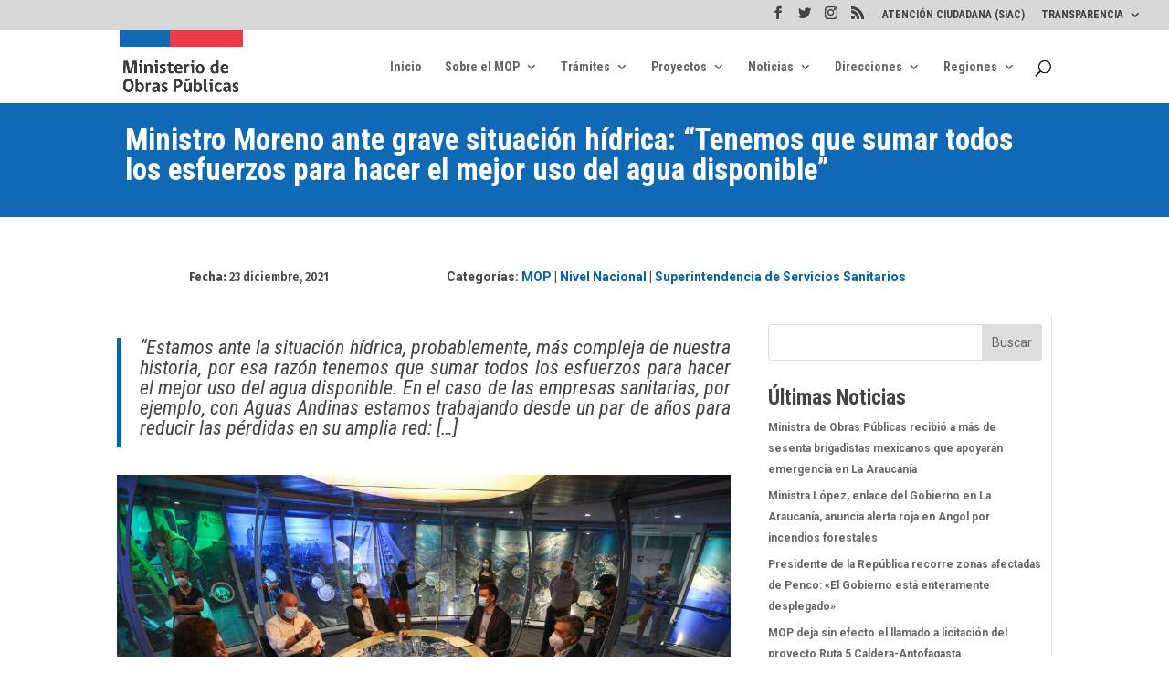

--- FILE ---
content_type: text/html
request_url: https://www.mop.gob.cl/wp-content/themes/Divi/core/admin/js/common.js?ver=4.27.4
body_size: 1089
content:
<HTML>
	<HEAD>
<base href="/" />
<script type="text/javascript">
  var _event_transid='4207172825';
  var _event_clientip='3.17.14.72';
  var _event_clientport='18488';
</script>

		<TITLE>Unauthorized Request Blocked</TITLE>
		<META HTTP-EQUIV="Content-Type" Content="text/html; charset=Windows-1252">
		<meta http-equiv="Cache-Control" content="no-cache, no-store, must-revalidate" />
		<meta http-equiv="Pragma" content="no-cache" />
		<meta http-equiv="Expires" content="0" />
	</HEAD>
<BODY>
<BR>
<TABLE align=center cellpadding="0" cellspacing="0" border="0">
	<TR>
	</TR>
</TABLE>
<BR>
<TABLE width="700" align=center cellpadding="0" cellspacing="0" border="0">
    <TR>
		<TD width="60" align="left" valign="top" rowspan="3"></TD>
			<TD id="mainTitleAlign" valign="middle" align="left" width="*">
				<H1>Unauthorized Activity Detected</H1>
			</TD>
	</TR>
	<TR><TD>&nbsp;</TD></TR>
	<TR><TD><DIV class="divider"></DIV><BR><BR></TD></TR>
	<TR><TD></TD>
		<TD>
			<H3>You are seeing this page because we have detected unauthorized activity.<br>
 			If you believe that there has been some mistake, <br> 
				Click <script language="javascript"> if (window._event_transid !== undefined) document.write('<a href="mailto:CloudWebSec@radware.com?Subject=Security Page - Case Number ' + window._event_transid + '&body=Case Description:">here</a>');
				else document.write('<a href="mailto:CloudWebSec@radware.com?Subject=Security Page - Case Number N/A&body=Case Description:">here</a>'); </script> 
				
				to e-mail our website-security team and describe your case.
				<P>
				<table border="0">
					<tr>
						<td>Case Number:</td>
						<td><script language="javascript">if (window._event_transid !== undefined) document.write(window._event_transid);</script></td>
					</tr>
				</table>
			</H3><BR><BR>
		</TD>
	</TR>
</TABLE>
</BODY>
<STYLE>
	body
	{
	font-family: "Segoe UI", "verdana" , "Arial";
	background-repeat: repeat-x;
	margin-top: 20px;
	margin-left: 20px;
	}
	h1
	{
	
	font-size: 2.2em;
	font-weight: normal;
	vertical-align:bottom;
	margin-top: 7px;
	margin-bottom: 4px;
	}

h2 /* used for Heading in Main Body */
	{
	font-size: 1em;
	font-weight: normal;
	margin-top: 20px;
	margin-bottom: 1px;
	}
h3 /* used for text in main body */
	{
	font-size: 1em;
	font-weight: normal;
	line-height: 1.4em;
	margin-top: 10px;
	margin-bottom: 1px;
	}
.divider
	{
	border-bottom: #B6BCC6 1px solid;
	}
</STYLE>
</HTML>

--- FILE ---
content_type: text/css
request_url: https://www.mop.gob.cl/wp-content/plugins/kalendar/assets/css/estilos.css?ver=1.0
body_size: 2323
content:
.popup-overlay {
    position: fixed;
    top: 0;
    left: 0;
    width: 100%;
    height: 100%;
    background: rgba(0, 0, 0, 0.7); /* Fondo oscuro semitransparente */
    z-index: 1000;
    display: flex;
    align-items: center;
    justify-content: center;
}

.popup-content {
    background: #ebfbfb; /* Fondo blanco */
    padding: 20px; /* Espaciado interno */
    border-radius: 10px; /* Bordes redondeados */
    max-width: 600px; /* Ancho máximo */
    width: 90%; /* Ajuste automático en pantallas pequeñas */
    box-shadow: 0 4px 6px rgba(0, 0, 0, 0.2); /* Sombra para destacar */
    font-family: Arial, sans-serif; /* Fuente limpia */
    color: #333; /* Texto oscuro */
}

.popup-content h3 {
    margin-top: 0;
    color: #800080; /* Título en púrpura */
    font-size: 20px; /* Tamaño de fuente para el título */
    border-bottom: 2px solid #800080; /* Línea decorativa */
    padding-bottom: 5px; /* Espaciado bajo el título */
}

.popup-content p {
    margin: 10px 0; /* Espaciado entre párrafos */
    font-size: 14px; /* Tamaño legible */
    line-height: 1.6; /* Espaciado entre líneas */
}

.popup-content p span {
    font-weight: bold; /* Destacar las etiquetas */
    color: #555; /* Texto de etiquetas en gris */
}

.popup-close {
    margin-top: 10px;
    padding: 8px 15px;
    background: #800080; /* Botón púrpura */
    color: white; /* Texto blanco */
    border: none;
    cursor: pointer;
    border-radius: 5px; /* Bordes redondeados */
    transition: background-color 0.3s ease; /* Suavizar el cambio de color */
}

.popup-close:hover {
    background: #5a005a; /* Color más oscuro en hover */
}



.calendario-navegacion {
    text-align: center;
    margin-bottom: 10px;
    display: flex;
    justify-content: center;
    align-items: center;
    gap: 30px;
    min-height:50px;
}

.calendario-navegacion .calendario-nav {
    background-color: #0073aa;
    color: #fff;
    border: none;
    padding: 5px 10px;
    font-size: 14px;
    cursor: pointer;
    border-radius: 5px;
    transition: background-color 0.3s ease;
}

.calendario-navegacion .calendario-nav:hover {
    background-color: #005f87;
}

/* General Styles for the Calendar */
.calendario-actividades {
    max-width: 100%;
    margin: 0 auto;
    border: 1px solid #ddd;
    border-radius: 5px;
    overflow: hidden;
}

.calendario-actividades table {
    width: 100%;
    border-collapse: collapse;
    text-align: center;
    table-layout: fixed;
}

.calendario-actividades th,
.calendario-actividades td {
    border: 1px solid #ddd;
    padding: 5px;
    vertical-align: top;
    font-size: 14px;
    word-wrap: break-word; /* Evitar superposición de contenido */
    overflow: hidden;
}

.calendario-actividades td {
    height: 80px;
    position: relative;
}

.calendario-actividades .calendario-nav {
    background-color: #0073aa;
    color: #fff;
    border: none;
    padding: 5px 10px;
    font-size: 14px;
    cursor: pointer;
    border-radius: 5px;
    transition: background-color 0.3s ease;
}

.calendario-actividades .calendario-nav:hover {
    background-color: #005f87;
}

.calendario-actividades .calendario-mes-actual {
    font-weight: bold;
    font-size: 16px;
    color: #333;
}

/* Activities Styles */
.calendario-actividades .actividad {
    margin-top: 5px;
    display: flex;
    justify-content: center;
    align-items: center;
}

.calendario-actividades a.actividad-popup {
    display: block;
    color: #0073aa;
    text-decoration: none;
    cursor: pointer;
    font-size: 11px;
    white-space: nowrap;
    overflow: hidden;
    text-overflow: ellipsis; /* Truncate long titles */
    padding: 1px 3px; /* Espaciado interno */
    border-radius: 15px; /* Bordes redondeados */
    white-space: nowrap; /* Prevenir el salto de línea */
}

/* Responsive Styles */
@media (max-width: 768px) {
    .calendario-actividades th {
        font-size: 12px;
    }

    .calendario-actividades td {
        font-size: 11px;
        height: 70px;
        padding: 3px;
    }

    .calendario-actividades a.actividad-popup {
        font-size: 10px;
    }
}

@media (max-width: 480px) {
    /* Simplify calendar for mobile */
    .calendario-actividades table {
        font-size: 10px;
    }

    .calendario-actividades th {
        font-size: 10px;
        padding: 2px;
    }

    /* Show abbreviated day names */
    .calendario-actividades th {
        text-indent: 0;
        line-height: 1; /* Ensure correct alignment */
    }

    .calendario-actividades th:nth-child(1)::after { content: 'L'; }
    .calendario-actividades th:nth-child(2)::after { content: 'M'; }
    .calendario-actividades th:nth-child(3)::after { content: 'X'; }
    .calendario-actividades th:nth-child(4)::after { content: 'J'; }
    .calendario-actividades th:nth-child(5)::after { content: 'V'; }
    .calendario-actividades th:nth-child(6)::after { content: 'S'; }
    .calendario-actividades th:nth-child(7)::after { content: 'D'; }
    .calendario-actividades th {
        font-size: 10px;
    }

    .calendario-actividades td {
        height: 60px;
        padding: 2px;
        font-size: 9px;
    }

    /* Simplify activity display */
    .calendario-actividades .actividad {
        background-color: #0073aa;
        color: #fff;
        width: 20px;
        height: 20px;
        border-radius: 50%;
        display: inline-flex;
        justify-content: center;
        align-items: center;
        font-size: 10px;
        margin: 5px auto 0;
        cursor: pointer;
    }

    .calendario-actividades .actividad:after {
        content: '•';
        font-size: 20px;
    }

    .calendario-actividades a.actividad-popup {
        display: none; /* Hide activity titles */
    }
}

/* Estilo damero para las filas del calendario */
.calendario-actividades tbody tr:nth-child(odd) td {
    background-color: #f9f9f9; /* Gris claro */
}

.calendario-actividades tbody tr:nth-child(even) td {
    background-color: #fffaf0; /* Amarillo pastel */
}
/* Estilo para las celdas del encabezado con los nombres de los días */
.calendario-actividades th {
    background-color: #defbfb; /* Color de fondo turquesa claro */
    color: #333; /* Color del texto */
    font-weight: bold; /* Negrita */
    font-size: 16px; /* Tamaño de fuente */
    text-align: center; /* Centrado del texto */
    padding: 8px; /* Espaciado interno */
}

/* Estilo general para los checkboxes */
.filtro-autoridad {
    display: inline-block;
    width: 20px;
    height: 20px;
    border: 2px solid #ccc;
    border-radius: 3px;
    background-color: green;
    cursor: pointer;
    margin-right: 2px;
}

/* Estilos para categorías específicas */
.filtro-autoridad.ministra:checked {
    background-color: #4A90E2; /* Azul */
    border-color: #4A90E2;
}

.filtro-autoridad.subsecretario:checked {
    background-color: #2ECC71; /* Verde */
    border-color: #2ECC71;
}

.filtro-autoridad.seremi:checked {
    background-color: #FFA500; /* Naranja */
    border-color: #FFA500;
}

.filtro-autoridad.director-regional:checked {
    background-color: #800080; /* Púrpura */
    border-color: #800080;
}



#categoria-indicadores {
    margin: 8px 0;
    display: flex;
    gap: 8px;
    align-items: center;
}

.categoria-indicador {
    display: none;
    align-items: center;
    padding: 5px 8px;
    color: white;
    font-size: 13px;
    font-weight: bold;
    border-radius: 5px;
}

.categoria-indicador[data-categoria="ministra"] {
    background-color: #4A90E2;
}

.categoria-indicador[data-categoria="subsecretario"] {
    background-color: #2ECC71;
}

.categoria-indicador[data-categoria="vialidad"] {
    background-color: #FFA500;
}

.categoria-indicador[data-categoria="dga"] {
    background-color: #800080;

}

.categoria-indicador[data-categoria="dop"] {
    background-color: #E23066;
}


.calendario-filtros label{
display:inline-block;
border:1px solid #eee;
background-color:#eee;
height:30px;
padding-right:5px;
}


--- FILE ---
content_type: text/css
request_url: https://www.mop.gob.cl/wp-content/et-cache/global/et-divi-customizer-global.min.css?ver=1769094582
body_size: 1980
content:
body,.et_pb_column_1_2 .et_quote_content blockquote cite,.et_pb_column_1_2 .et_link_content a.et_link_main_url,.et_pb_column_1_3 .et_quote_content blockquote cite,.et_pb_column_3_8 .et_quote_content blockquote cite,.et_pb_column_1_4 .et_quote_content blockquote cite,.et_pb_blog_grid .et_quote_content blockquote cite,.et_pb_column_1_3 .et_link_content a.et_link_main_url,.et_pb_column_3_8 .et_link_content a.et_link_main_url,.et_pb_column_1_4 .et_link_content a.et_link_main_url,.et_pb_blog_grid .et_link_content a.et_link_main_url,body .et_pb_bg_layout_light .et_pb_post p,body .et_pb_bg_layout_dark .et_pb_post p{font-size:14px}.et_pb_slide_content,.et_pb_best_value{font-size:15px}body{color:#222222}h1,h2,h3,h4,h5,h6{color:#444445}#et_search_icon:hover,.mobile_menu_bar:before,.mobile_menu_bar:after,.et_toggle_slide_menu:after,.et-social-icon a:hover,.et_pb_sum,.et_pb_pricing li a,.et_pb_pricing_table_button,.et_overlay:before,.entry-summary p.price ins,.et_pb_member_social_links a:hover,.et_pb_widget li a:hover,.et_pb_filterable_portfolio .et_pb_portfolio_filters li a.active,.et_pb_filterable_portfolio .et_pb_portofolio_pagination ul li a.active,.et_pb_gallery .et_pb_gallery_pagination ul li a.active,.wp-pagenavi span.current,.wp-pagenavi a:hover,.nav-single a,.tagged_as a,.posted_in a{color:#0064b0}.et_pb_contact_submit,.et_password_protected_form .et_submit_button,.et_pb_bg_layout_light .et_pb_newsletter_button,.comment-reply-link,.form-submit .et_pb_button,.et_pb_bg_layout_light .et_pb_promo_button,.et_pb_bg_layout_light .et_pb_more_button,.et_pb_contact p input[type="checkbox"]:checked+label i:before,.et_pb_bg_layout_light.et_pb_module.et_pb_button{color:#0064b0}.footer-widget h4{color:#0064b0}.et-search-form,.nav li ul,.et_mobile_menu,.footer-widget li:before,.et_pb_pricing li:before,blockquote{border-color:#0064b0}.et_pb_counter_amount,.et_pb_featured_table .et_pb_pricing_heading,.et_quote_content,.et_link_content,.et_audio_content,.et_pb_post_slider.et_pb_bg_layout_dark,.et_slide_in_menu_container,.et_pb_contact p input[type="radio"]:checked+label i:before{background-color:#0064b0}a{color:#0064b0}.et_secondary_nav_enabled #page-container #top-header{background-color:#d8d8d8!important}#et-secondary-nav li ul{background-color:#d8d8d8}#et-secondary-nav li ul{background-color:#efefef}#top-header,#top-header a{color:#444444}#top-menu li a,.et_search_form_container input{font-weight:bold;font-style:normal;text-transform:none;text-decoration:none}.et_search_form_container input::-moz-placeholder{font-weight:bold;font-style:normal;text-transform:none;text-decoration:none}.et_search_form_container input::-webkit-input-placeholder{font-weight:bold;font-style:normal;text-transform:none;text-decoration:none}.et_search_form_container input:-ms-input-placeholder{font-weight:bold;font-style:normal;text-transform:none;text-decoration:none}#top-menu li.current-menu-ancestor>a,#top-menu li.current-menu-item>a,#top-menu li.current_page_item>a{color:#000000}#main-footer .footer-widget h4,#main-footer .widget_block h1,#main-footer .widget_block h2,#main-footer .widget_block h3,#main-footer .widget_block h4,#main-footer .widget_block h5,#main-footer .widget_block h6{color:#0064b0}.footer-widget li:before{border-color:#0064b0}@media only screen and (min-width:981px){.et_pb_section{padding:1% 0}.et_pb_fullwidth_section{padding:0}.et_pb_row{padding:0% 0}#logo{max-height:100%}.et_pb_svg_logo #logo{height:100%}.et_fixed_nav #page-container .et-fixed-header#top-header{background-color:#d8d8d8!important}.et_fixed_nav #page-container .et-fixed-header#top-header #et-secondary-nav li ul{background-color:#d8d8d8}.et-fixed-header #top-menu li a{font-size:13px}.et-fixed-header #top-menu li.current-menu-ancestor>a,.et-fixed-header #top-menu li.current-menu-item>a,.et-fixed-header #top-menu li.current_page_item>a{color:#000000!important}.et-fixed-header#top-header a{color:#444444}}@media only screen and (min-width:1350px){.et_pb_row{padding:0px 0}.et_pb_section{padding:13px 0}.single.et_pb_pagebuilder_layout.et_full_width_page .et_post_meta_wrapper{padding-top:0px}.et_pb_fullwidth_section{padding:0}}	h1,h2,h3,h4,h5,h6{font-family:'Roboto Condensed',Helvetica,Arial,Lucida,sans-serif}body,input,textarea,select{font-family:'Roboto',Helvetica,Arial,Lucida,sans-serif}#main-header,#et-top-navigation{font-family:'Roboto Condensed',Helvetica,Arial,Lucida,sans-serif}#top-header .container{font-family:'Roboto Condensed',Helvetica,Arial,Lucida,sans-serif}.nav li ul{width:250px}.nav li li{position:relative;line-height:1.2em;width:200px}#top-menu li li a{padding-left:6px;padding-right:6px;width:260px}#et-secondary-nav li li a{padding:0.8em;width:100%;font-size:12px;line-height:1em;margin-right:0;display:block;-webkit-transition:all .2s ease-in-out;transition:all .2s ease-in-out}.btnsrv{display:block;height:45px;width:307px;margin-top:-9px;margin-left:-10px;line-height:45px;padding-left:10px;background-color:#F4F4F4}.btnsrv a:hover{display:block;height:45px;width:307px;margin-top:0px;margin-left:-10px;color:white;background-color:#1C6FB5;line-height:45px;padding-left:10px}.lcp_catlist ul{list-style:none}.lcp_catlist ul li{padding-bottom:20px;border:none}.no-vigentes{border:1px solid #f5c2c7;background-color:#f8d7da;color:#842029;padding:2px 5px;text-align:center;text-decoration:none;display:inline-block;font-size:14px;margin:2px 1px;cursor:pointer;border-radius:.25rem}.novigente{border:1px solid #f5c2c7;background-color:#f8d7da;color:#842029;padding:2px 5px;text-align:center;text-decoration:none;display:inline-block;font-size:14px;margin:2px 1px;cursor:pointer;border-radius:.25rem}.vigente{color:#0f5132;background-color:#d1e7dd;border:1px solid #badbcc;padding:2px 5px;text-align:center;text-decoration:none;display:inline-block;font-size:14px;margin:2px 1px;cursor:pointer;border-radius:.25rem}.nulo{border:none;background-color:#fffff;color:black;padding:5px 10px;text-align:center;text-decoration:none;display:inline-block;font-size:16px;margin:2px 1px;cursor:pointer;border-radius:6px}.sinefecto{border:none;background-color:#DCDDDB;color:#42493A;padding:5px 10px;text-align:center;text-decoration:none;display:inline-block;font-size:16px;margin:2px 1px;cursor:pointer}#menu-concursos-de-personal{display:inline-block;width:245px}.servicios{list-style:none;text-align:left}.servicios li{color:#0c71c3!important}.servicios li a:link{color:#0c71c3!important}.servicios li a:hover{color:#2F8FDC!important;text-decoration:underline}.ngg-albumoverview.default-view .ngg-album{border:1px solid rgba(150,150,150,.4);margin-bottom:15px;padding:0px!important}#mobile_menu1,#mobile_menu2{position:relative;width:100%;z-index:100}#mobile_menu1,#mobile_menu2>ul li{min-width:400px}#menu-concursos-de-personal-1 li{min-width:100%}.et_mobile_menu li a{min-width:300px}#concursosp{list-style:none}#concursosp li{display:inline-block;float:left;padding:8px}